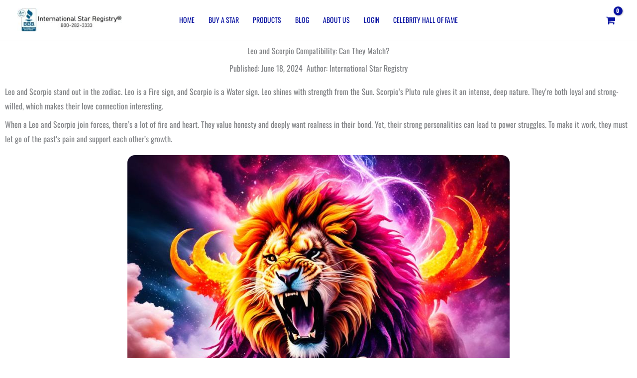

--- FILE ---
content_type: text/css
request_url: https://www.starregistry.com/wp-content/uploads/elementor/css/post-69634.css?ver=1769734606
body_size: -564
content:
.elementor-69634 .elementor-element.elementor-element-8a80c0c{text-align:center;}.elementor-69634 .elementor-element.elementor-element-af0f707 img{border-radius:15px 15px 15px 15px;}.elementor-69634 .elementor-element.elementor-element-0bfad79 img{border-radius:15px 15px 15px 15px;}.elementor-69634 .elementor-element.elementor-element-acb1b90 img{border-radius:15px 15px 15px 15px;}.elementor-69634 .elementor-element.elementor-element-cfab92c img{border-radius:15px 15px 15px 15px;}.elementor-69634 .elementor-element.elementor-element-ceee201 .elementor-button{background-color:#2156B4;border-radius:17px 17px 17px 17px;}